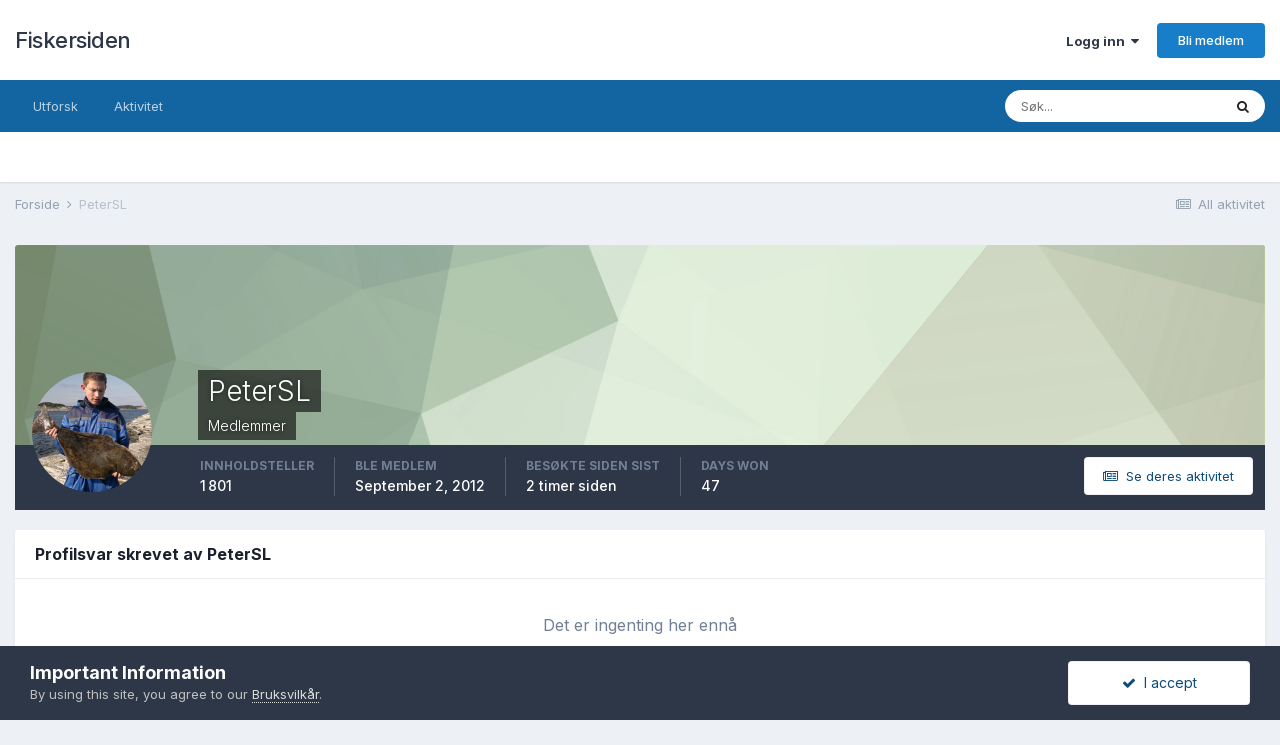

--- FILE ---
content_type: text/html;charset=UTF-8
request_url: https://www.fiskersiden.no/forum/index.php?/profile/27340-petersl/content/&type=core_statuses_reply&change_section=1
body_size: 9542
content:
<!DOCTYPE html>
<html lang="nb-NO" dir="ltr">
	<head>
		<meta charset="utf-8">
		<title>PeterSL sitt innhold - Fiskersiden</title>
		
			<script type="text/javascript">

  var _gaq = _gaq || [];
  _gaq.push(['_setAccount', 'UA-30487916-2']);
  _gaq.push(['_trackPageview']);

  (function() {
    var ga = document.createElement('script'); ga.type = 'text/javascript'; ga.async = true;
    ga.src = ('https:' == document.location.protocol ? 'https://ssl' : 'http://www') + '.google-analytics.com/ga.js';
    var s = document.getElementsByTagName('script')[0]; s.parentNode.insertBefore(ga, s);
  })();

</script>
		
		

	<meta name="viewport" content="width=device-width, initial-scale=1">


	
	


	<meta name="twitter:card" content="summary" />



	
		
			
				<meta name="robots" content="noindex, follow">
			
		
	

	
		
			
				<meta property="og:site_name" content="Fiskersiden">
			
		
	

	
		
			
				<meta property="og:locale" content="nb_NO">
			
		
	


	
		<link rel="canonical" href="https://www.fiskersiden.no/forum/index.php?/profile/27340-petersl/" />
	

	
		<link rel="last" href="https://www.fiskersiden.no/forum/index.php?/profile/27340-petersl/content/&amp;type=core_statuses_reply" />
	




<link rel="manifest" href="https://www.fiskersiden.no/forum/index.php?/manifest.webmanifest/">
<meta name="msapplication-config" content="https://www.fiskersiden.no/forum/index.php?/browserconfig.xml/">
<meta name="msapplication-starturl" content="/">
<meta name="application-name" content="Fiskersiden">
<meta name="apple-mobile-web-app-title" content="Fiskersiden">

	<meta name="theme-color" content="#ffffff">










<link rel="preload" href="//www.fiskersiden.no/forum/applications/core/interface/font/fontawesome-webfont.woff2?v=4.7.0" as="font" crossorigin="anonymous">
		


	
		<link href="https://fonts.googleapis.com/css?family=Inter:300,300i,400,400i,500,700,700i" rel="stylesheet" referrerpolicy="origin">
	



	<link rel='stylesheet' href='https://www.fiskersiden.no/forum/uploads/css_built_2/341e4a57816af3ba440d891ca87450ff_framework.css?v=bf78132fec1652344872' media='all'>

	<link rel='stylesheet' href='https://www.fiskersiden.no/forum/uploads/css_built_2/05e81b71abe4f22d6eb8d1a929494829_responsive.css?v=bf78132fec1652344872' media='all'>

	<link rel='stylesheet' href='https://www.fiskersiden.no/forum/uploads/css_built_2/20446cf2d164adcc029377cb04d43d17_flags.css?v=bf78132fec1652344872' media='all'>

	<link rel='stylesheet' href='https://www.fiskersiden.no/forum/uploads/css_built_2/90eb5adf50a8c640f633d47fd7eb1778_core.css?v=bf78132fec1652344872' media='all'>

	<link rel='stylesheet' href='https://www.fiskersiden.no/forum/uploads/css_built_2/5a0da001ccc2200dc5625c3f3934497d_core_responsive.css?v=bf78132fec1652344872' media='all'>

	<link rel='stylesheet' href='https://www.fiskersiden.no/forum/uploads/css_built_2/ffdbd8340d5c38a97b780eeb2549bc3f_profiles.css?v=bf78132fec1652344872' media='all'>

	<link rel='stylesheet' href='https://www.fiskersiden.no/forum/uploads/css_built_2/f2ef08fd7eaff94a9763df0d2e2aaa1f_streams.css?v=bf78132fec1652344872' media='all'>

	<link rel='stylesheet' href='https://www.fiskersiden.no/forum/uploads/css_built_2/9be4fe0d9dd3ee2160f368f53374cd3f_leaderboard.css?v=bf78132fec1652344872' media='all'>

	<link rel='stylesheet' href='https://www.fiskersiden.no/forum/uploads/css_built_2/125515e1b6f230e3adf3a20c594b0cea_profiles_responsive.css?v=bf78132fec1652344872' media='all'>

	<link rel='stylesheet' href='https://www.fiskersiden.no/forum/uploads/css_built_2/85f08a814a02aa8260eec3eab0e3ca47_profile.css?v=bf78132fec1652344872' media='all'>





<link rel='stylesheet' href='https://www.fiskersiden.no/forum/uploads/css_built_2/258adbb6e4f3e83cd3b355f84e3fa002_custom.css?v=bf78132fec1652344872' media='all'>




		
		

	
	<link rel='shortcut icon' href='https://www.fiskersiden.no/forum/uploads/monthly_2016_06/favicon.ico.4c51ad4343d34078f23b7711ab557722.ico' type="image/x-icon">

      <!-- Generated by Revive Adserver Hosted edition v5.1.1 -->
<script type='text/javascript' src='https://servedby.revive-adserver.net/spcjs.php?id=1562'></script>
      <!-- Facebook Pixel Code -->
<script>
!function(f,b,e,v,n,t,s)
{if(f.fbq)return;n=f.fbq=function(){n.callMethod?
n.callMethod.apply(n,arguments):n.queue.push(arguments)};
if(!f._fbq)f._fbq=n;n.push=n;n.loaded=!0;n.version='2.0';
n.queue=[];t=b.createElement(e);t.async=!0;
t.src=v;s=b.getElementsByTagName(e)[0];
s.parentNode.insertBefore(t,s)}(window, document,'script',
'https://connect.facebook.net/en_US/fbevents.js');
fbq('init', '271696441049107');
fbq('track', 'PageView');
</script>
<noscript><img height="1" width="1" style="display:none"
src="https://www.facebook.com/tr?id=271696441049107&ev=PageView&noscript=1"
/></noscript>
<!-- End Facebook Pixel Code -->
	</head>
	<body class='ipsApp ipsApp_front ipsJS_none ipsClearfix' data-controller='core.front.core.app' data-message="" data-pageApp='core' data-pageLocation='front' data-pageModule='members' data-pageController='profile' data-pageID='27340' >
		<a href='#ipsLayout_mainArea' class='ipsHide' title='Gå til hovedinnholdet på denne siden' accesskey='m'>Gå til innhold</a>
		
			<div id='ipsLayout_header' class='ipsClearfix'>
				





				<header>
					<div class='ipsLayout_container'>
						

<a href='https://www.fiskersiden.no/forum/' id='elSiteTitle' accesskey='1'>Fiskersiden</a>

						

	<ul id='elUserNav' class='ipsList_inline cSignedOut ipsResponsive_showDesktop'>
		
		<li id='elSignInLink'>
			<a href='https://www.fiskersiden.no/forum/index.php?/login/' data-ipsMenu-closeOnClick="false" data-ipsMenu id='elUserSignIn'>
				Logg inn &nbsp;<i class='fa fa-caret-down'></i>
			</a>
			
<div id='elUserSignIn_menu' class='ipsMenu ipsMenu_auto ipsHide'>
	<form accept-charset='utf-8' method='post' action='https://www.fiskersiden.no/forum/index.php?/login/'>
		<input type="hidden" name="csrfKey" value="12bde006938c5550b38d95c11c3608c6">
		<input type="hidden" name="ref" value="aHR0cHM6Ly93d3cuZmlza2Vyc2lkZW4ubm8vZm9ydW0vaW5kZXgucGhwPy9wcm9maWxlLzI3MzQwLXBldGVyc2wvY29udGVudC8mdHlwZT1jb3JlX3N0YXR1c2VzX3JlcGx5JmNoYW5nZV9zZWN0aW9uPTE=">
		<div data-role="loginForm">
			
			
			
				<div class='ipsColumns ipsColumns_noSpacing'>
					<div class='ipsColumn ipsColumn_wide' id='elUserSignIn_internal'>
						
<div class="ipsPad ipsForm ipsForm_vertical">
	<h4 class="ipsType_sectionHead">Logg inn</h4>
	<br><br>
	<ul class='ipsList_reset'>
		<li class="ipsFieldRow ipsFieldRow_noLabel ipsFieldRow_fullWidth">
			
			
				<input type="text" placeholder="Visningsnavn" name="auth" autocomplete="username">
			
		</li>
		<li class="ipsFieldRow ipsFieldRow_noLabel ipsFieldRow_fullWidth">
			<input type="password" placeholder="Passord" name="password" autocomplete="current-password">
		</li>
		<li class="ipsFieldRow ipsFieldRow_checkbox ipsClearfix">
			<span class="ipsCustomInput">
				<input type="checkbox" name="remember_me" id="remember_me_checkbox" value="1" checked aria-checked="true">
				<span></span>
			</span>
			<div class="ipsFieldRow_content">
				<label class="ipsFieldRow_label" for="remember_me_checkbox">Husk meg</label>
				<span class="ipsFieldRow_desc">Anbefales ikke for PC/nettbrett/mobil ol. som brukes av mange</span>
			</div>
		</li>
		<li class="ipsFieldRow ipsFieldRow_fullWidth">
			<button type="submit" name="_processLogin" value="usernamepassword" class="ipsButton ipsButton_primary ipsButton_small" id="elSignIn_submit">Logg inn</button>
			
				<p class="ipsType_right ipsType_small">
					
						<a href='https://www.fiskersiden.no/forum/index.php?/lostpassword/' data-ipsDialog data-ipsDialog-title='Glemt passord?'>
					
					Glemt passord?</a>
				</p>
			
		</li>
	</ul>
</div>
					</div>
					<div class='ipsColumn ipsColumn_wide'>
						<div class='ipsPadding' id='elUserSignIn_external'>
							<div class='ipsAreaBackground_light ipsPadding:half'>
								
								
									<div class='ipsType_center ipsMargin_top:half'>
										

<button type="submit" name="_processLogin" value="2" class='ipsButton ipsButton_verySmall ipsButton_fullWidth ipsSocial ipsSocial_facebook' style="background-color: #3a579a">
	
		<span class='ipsSocial_icon'>
			
				<i class='fa fa-facebook-official'></i>
			
		</span>
		<span class='ipsSocial_text'>Logg inn med Facebook</span>
	
</button>
									</div>
								
							</div>
						</div>
					</div>
				</div>
			
		</div>
	</form>
</div>
		</li>
		
			<li>
				
					<a href='https://www.fiskersiden.no/forum/index.php?/register/' data-ipsDialog data-ipsDialog-size='narrow' data-ipsDialog-title='Bli medlem' id='elRegisterButton' class='ipsButton ipsButton_normal ipsButton_primary'>Bli medlem</a>
				
			</li>
		
	</ul>

						
<ul class='ipsMobileHamburger ipsList_reset ipsResponsive_hideDesktop'>
	<li data-ipsDrawer data-ipsDrawer-drawerElem='#elMobileDrawer'>
		<a href='#'>
			
			
				
			
			
			
			<i class='fa fa-navicon'></i>
		</a>
	</li>
</ul>
					</div>
				</header>
				

	<nav data-controller='core.front.core.navBar' class=' ipsResponsive_showDesktop'>
		<div class='ipsNavBar_primary ipsLayout_container '>
			<ul data-role="primaryNavBar" class='ipsClearfix'>
				


	
		
		
		<li  id='elNavSecondary_1' data-role="navBarItem" data-navApp="core" data-navExt="CustomItem">
			
			
				<a href="https://www.fiskersiden.no/forum/"  data-navItem-id="1" >
					Utforsk<span class='ipsNavBar_active__identifier'></span>
				</a>
			
			
				<ul class='ipsNavBar_secondary ipsHide' data-role='secondaryNavBar'>
					


	
		
		
		<li  id='elNavSecondary_8' data-role="navBarItem" data-navApp="forums" data-navExt="Forums">
			
			
				<a href="https://www.fiskersiden.no/forum/index.php"  data-navItem-id="8" >
					Forum<span class='ipsNavBar_active__identifier'></span>
				</a>
			
			
		</li>
	
	

	
		
		
		<li  id='elNavSecondary_9' data-role="navBarItem" data-navApp="gallery" data-navExt="Gallery">
			
			
				<a href="https://www.fiskersiden.no/forum/index.php?/gallery/"  data-navItem-id="9" >
					Galleri<span class='ipsNavBar_active__identifier'></span>
				</a>
			
			
		</li>
	
	

	
		
		
		<li  id='elNavSecondary_11' data-role="navBarItem" data-navApp="core" data-navExt="Guidelines">
			
			
				<a href="https://www.fiskersiden.no/forum/index.php?/guidelines/"  data-navItem-id="11" >
					Regler<span class='ipsNavBar_active__identifier'></span>
				</a>
			
			
		</li>
	
	

	
		
		
		<li  id='elNavSecondary_12' data-role="navBarItem" data-navApp="core" data-navExt="StaffDirectory">
			
			
				<a href="https://www.fiskersiden.no/forum/index.php?/staff/"  data-navItem-id="12" >
					Medarbeidere<span class='ipsNavBar_active__identifier'></span>
				</a>
			
			
		</li>
	
	

	
		
		
		<li  id='elNavSecondary_14' data-role="navBarItem" data-navApp="core" data-navExt="Leaderboard">
			
			
				<a href="https://www.fiskersiden.no/forum/index.php?/leaderboard/"  data-navItem-id="14" >
					Leaderboard<span class='ipsNavBar_active__identifier'></span>
				</a>
			
			
		</li>
	
	

					<li class='ipsHide' id='elNavigationMore_1' data-role='navMore'>
						<a href='#' data-ipsMenu data-ipsMenu-appendTo='#elNavigationMore_1' id='elNavigationMore_1_dropdown'>Mer <i class='fa fa-caret-down'></i></a>
						<ul class='ipsHide ipsMenu ipsMenu_auto' id='elNavigationMore_1_dropdown_menu' data-role='moreDropdown'></ul>
					</li>
				</ul>
			
		</li>
	
	

	
		
		
		<li  id='elNavSecondary_2' data-role="navBarItem" data-navApp="core" data-navExt="CustomItem">
			
			
				<a href="https://www.fiskersiden.no/forum/index.php?/discover/"  data-navItem-id="2" >
					Aktivitet<span class='ipsNavBar_active__identifier'></span>
				</a>
			
			
				<ul class='ipsNavBar_secondary ipsHide' data-role='secondaryNavBar'>
					


	
		
		
		<li  id='elNavSecondary_3' data-role="navBarItem" data-navApp="core" data-navExt="AllActivity">
			
			
				<a href="https://www.fiskersiden.no/forum/index.php?/discover/"  data-navItem-id="3" >
					All aktivitet<span class='ipsNavBar_active__identifier'></span>
				</a>
			
			
		</li>
	
	

	
	

	
	

	
	

	
		
		
		<li  id='elNavSecondary_7' data-role="navBarItem" data-navApp="core" data-navExt="Search">
			
			
				<a href="https://www.fiskersiden.no/forum/index.php?/search/"  data-navItem-id="7" >
					Søk<span class='ipsNavBar_active__identifier'></span>
				</a>
			
			
		</li>
	
	

					<li class='ipsHide' id='elNavigationMore_2' data-role='navMore'>
						<a href='#' data-ipsMenu data-ipsMenu-appendTo='#elNavigationMore_2' id='elNavigationMore_2_dropdown'>Mer <i class='fa fa-caret-down'></i></a>
						<ul class='ipsHide ipsMenu ipsMenu_auto' id='elNavigationMore_2_dropdown_menu' data-role='moreDropdown'></ul>
					</li>
				</ul>
			
		</li>
	
	

	
	

	
	

				<li class='ipsHide' id='elNavigationMore' data-role='navMore'>
					<a href='#' data-ipsMenu data-ipsMenu-appendTo='#elNavigationMore' id='elNavigationMore_dropdown'>Mer</a>
					<ul class='ipsNavBar_secondary ipsHide' data-role='secondaryNavBar'>
						<li class='ipsHide' id='elNavigationMore_more' data-role='navMore'>
							<a href='#' data-ipsMenu data-ipsMenu-appendTo='#elNavigationMore_more' id='elNavigationMore_more_dropdown'>Mer <i class='fa fa-caret-down'></i></a>
							<ul class='ipsHide ipsMenu ipsMenu_auto' id='elNavigationMore_more_dropdown_menu' data-role='moreDropdown'></ul>
						</li>
					</ul>
				</li>
			</ul>
			

	<div id="elSearchWrapper">
		<div id='elSearch' class='' data-controller='core.front.core.quickSearch'>
			<form accept-charset='utf-8' action='//www.fiskersiden.no/forum/index.php?/search/&amp;do=quicksearch' method='post'>
				<input type='search' id='elSearchField' placeholder='Søk...' name='q' autocomplete='off' aria-label='Søk'>
				<button class='cSearchSubmit' type="submit" aria-label='Søk'><i class="fa fa-search"></i></button>
				<div id="elSearchExpanded">
					<div class="ipsMenu_title">
						Søk i
					</div>
					<ul class="ipsSideMenu_list ipsSideMenu_withRadios ipsSideMenu_small" data-ipsSideMenu data-ipsSideMenu-type="radio" data-ipsSideMenu-responsive="false" data-role="searchContexts">
						<li>
							<span class='ipsSideMenu_item ipsSideMenu_itemActive' data-ipsMenuValue='all'>
								<input type="radio" name="type" value="all" checked id="elQuickSearchRadio_type_all">
								<label for='elQuickSearchRadio_type_all' id='elQuickSearchRadio_type_all_label'>Alle steder</label>
							</span>
						</li>
						
						
							<li>
								<span class='ipsSideMenu_item' data-ipsMenuValue='core_statuses_status'>
									<input type="radio" name="type" value="core_statuses_status" id="elQuickSearchRadio_type_core_statuses_status">
									<label for='elQuickSearchRadio_type_core_statuses_status' id='elQuickSearchRadio_type_core_statuses_status_label'>Status Updates</label>
								</span>
							</li>
						
						
						<li data-role="showMoreSearchContexts">
							<span class='ipsSideMenu_item' data-action="showMoreSearchContexts" data-exclude="core_statuses_status">
								Flere valg...
							</span>
						</li>
					</ul>
					<div class="ipsMenu_title">
						Finn resultater som...
					</div>
					<ul class='ipsSideMenu_list ipsSideMenu_withRadios ipsSideMenu_small ipsType_normal' role="radiogroup" data-ipsSideMenu data-ipsSideMenu-type="radio" data-ipsSideMenu-responsive="false" data-filterType='andOr'>
						
							<li>
								<span class='ipsSideMenu_item ipsSideMenu_itemActive' data-ipsMenuValue='or'>
									<input type="radio" name="search_and_or" value="or" checked id="elRadio_andOr_or">
									<label for='elRadio_andOr_or' id='elField_andOr_label_or'>Inneholder <em>hvilket som helst</em> av mine ord</label>
								</span>
							</li>
						
							<li>
								<span class='ipsSideMenu_item ' data-ipsMenuValue='and'>
									<input type="radio" name="search_and_or" value="and"  id="elRadio_andOr_and">
									<label for='elRadio_andOr_and' id='elField_andOr_label_and'>Inneholder <em>alle</em> mine ord</label>
								</span>
							</li>
						
					</ul>
					<div class="ipsMenu_title">
						Finn resultater i...
					</div>
					<ul class='ipsSideMenu_list ipsSideMenu_withRadios ipsSideMenu_small ipsType_normal' role="radiogroup" data-ipsSideMenu data-ipsSideMenu-type="radio" data-ipsSideMenu-responsive="false" data-filterType='searchIn'>
						<li>
							<span class='ipsSideMenu_item ipsSideMenu_itemActive' data-ipsMenuValue='all'>
								<input type="radio" name="search_in" value="all" checked id="elRadio_searchIn_and">
								<label for='elRadio_searchIn_and' id='elField_searchIn_label_all'>Titler og brødtekst</label>
							</span>
						</li>
						<li>
							<span class='ipsSideMenu_item' data-ipsMenuValue='titles'>
								<input type="radio" name="search_in" value="titles" id="elRadio_searchIn_titles">
								<label for='elRadio_searchIn_titles' id='elField_searchIn_label_titles'>Kun titler</label>
							</span>
						</li>
					</ul>
				</div>
			</form>
		</div>
	</div>

		</div>
	</nav>

				
<ul id='elMobileNav' class='ipsResponsive_hideDesktop' data-controller='core.front.core.mobileNav'>
	
		
			<li id='elMobileBreadcrumb'>
				<a href='https://www.fiskersiden.no/forum/'>
					<span>Forside</span>
				</a>
			</li>
		
	
	
	
	<li >
		<a data-action="defaultStream" href='https://www.fiskersiden.no/forum/index.php?/discover/'><i class="fa fa-newspaper-o" aria-hidden="true"></i></a>
	</li>

	

	
		<li class='ipsJS_show'>
			<a href='https://www.fiskersiden.no/forum/index.php?/search/'><i class='fa fa-search'></i></a>
		</li>
	
</ul>
			</div>
		
		<main id='ipsLayout_body' class='ipsLayout_container'>
			<div id='ipsLayout_contentArea'>
				<div id='ipsLayout_contentWrapper'>
					
<nav class='ipsBreadcrumb ipsBreadcrumb_top ipsFaded_withHover'>
	

	<ul class='ipsList_inline ipsPos_right'>
		
		<li >
			<a data-action="defaultStream" class='ipsType_light '  href='https://www.fiskersiden.no/forum/index.php?/discover/'><i class="fa fa-newspaper-o" aria-hidden="true"></i> <span>All aktivitet</span></a>
		</li>
		
	</ul>

	<ul data-role="breadcrumbList">
		<li>
			<a title="Forside" href='https://www.fiskersiden.no/forum/'>
				<span>Forside <i class='fa fa-angle-right'></i></span>
			</a>
		</li>
		
		
			<li>
				
					<a href='https://www.fiskersiden.no/forum/index.php?/profile/27340-petersl/'>
						<span>PeterSL </span>
					</a>
				
			</li>
		
	</ul>
</nav>
					
					<div id='ipsLayout_mainArea'>
						<div class='ipsResponsive_hidePhone ipsResponsive_block'>
	<script type='text/javascript'><!--// <![CDATA[
    /* [id7992] www.fiskersiden.no - Toppbanner */
    OA_show(7992);
// ]]> --></script><noscript><a target='_blank' href='https://servedby.revive-adserver.net/ck.php?n=31dc057'><img border='0' alt='' src='https://servedby.revive-adserver.net/avw.php?zoneid=7992&n=31dc057' /></a></noscript>
  </div>

<div class='ipsResponsive_showPhone ipsResponsive_block'>
<script type='text/javascript'><!--// <![CDATA[
    /* [id7993] www.fiskersiden.no - Toppbanner Mob */
    OA_show(7993);
// ]]> --></script><noscript><a target='_blank' href='https://servedby.revive-adserver.net/ck.php?n=38af410'><img border='0' alt='' src='https://servedby.revive-adserver.net/avw.php?zoneid=7993&n=38af410' /></a></noscript>
</div>


						
						
						

	




						


<div data-controller='core.front.profile.main' id='elProfileUserContent'>
	

<header data-role="profileHeader">
	<div class='ipsPageHead_special cProfileHeaderMinimal' id='elProfileHeader' data-controller='core.global.core.coverPhoto' data-url="https://www.fiskersiden.no/forum/index.php?/profile/27340-petersl/&amp;csrfKey=12bde006938c5550b38d95c11c3608c6" data-coverOffset='0'>
		
			<div class='ipsCoverPhoto_container' style="background-color: hsl(101, 100%, 80% )">
				<img src='https://www.fiskersiden.no/forum/uploads/set_resources_2/84c1e40ea0e759e3f1505eb1788ddf3c_pattern.png' class='ipsCoverPhoto_photo' data-action="toggleCoverPhoto" alt=''>
			</div>
		
		
		<div class='ipsColumns ipsColumns_collapsePhone' data-hideOnCoverEdit>
			<div class='ipsColumn ipsColumn_fixed ipsColumn_narrow ipsPos_center' id='elProfilePhoto'>
				
					<a href="https://www.fiskersiden.no/forum/uploads/monthly_2020_10/64_1475097508245.jpg.3baaa2c4582e07f106a37a6aade68a52.jpg" data-ipsLightbox class='ipsUserPhoto ipsUserPhoto_xlarge'>					
						<img src='https://www.fiskersiden.no/forum/uploads/monthly_2020_10/64_1475097508245.thumb.jpg.1b84abecb8b2f6cebb0df7919fa5b512.jpg' alt=''>
					</a>
				
				
			</div>
			<div class='ipsColumn ipsColumn_fluid'>
				<div class='ipsPos_left ipsPad cProfileHeader_name ipsType_normal'>
					<h1 class='ipsType_reset ipsPageHead_barText'>
						PeterSL

						
                        
					</h1>
					<span>
						<span class='ipsPageHead_barText'><span style='color:#'>Medlemmer</span></span>
					</span>
				</div>
				
					<ul class='ipsList_inline ipsPad ipsResponsive_hidePhone ipsResponsive_block ipsPos_left'>
						
							<li>

<div data-followApp='core' data-followArea='member' data-followID='27340'  data-controller='core.front.core.followButton'>
	
		

	
</div></li>
						
						
					</ul>
				
			</div>
		</div>
	</div>

	<div class='ipsGrid ipsAreaBackground ipsPad ipsResponsive_showPhone ipsResponsive_block'>
		
		
		

		
		
		<div data-role='switchView' class='ipsGrid_span12'>
			<div data-action="goToProfile" data-type='phone' class=''>
				<a href='https://www.fiskersiden.no/forum/index.php?/profile/27340-petersl/' class='ipsButton ipsButton_veryLight ipsButton_small ipsButton_fullWidth' title="PeterSL sin profil"><i class='fa fa-user'></i></a>
			</div>
			<div data-action="browseContent" data-type='phone' class='ipsHide'>
				<a href="https://www.fiskersiden.no/forum/index.php?/profile/27340-petersl/content/" rel="nofollow" class='ipsButton ipsButton_veryLight ipsButton_small ipsButton_fullWidth'  title="PeterSL sitt innhold"><i class='fa fa-newspaper-o'></i></a>
			</div>
		</div>
	</div>

	<div id='elProfileStats' class='ipsClearfix sm:ipsPadding ipsResponsive_pull'>
		<div data-role='switchView' class='ipsResponsive_hidePhone ipsPos_right'>
			<a href='https://www.fiskersiden.no/forum/index.php?/profile/27340-petersl/' class='ipsButton ipsButton_veryLight ipsButton_small ipsPos_right ' data-action="goToProfile" data-type='full' title="PeterSL sin profil"><i class='fa fa-user'></i> <span class='ipsResponsive_showDesktop ipsResponsive_inline'>&nbsp;Vis profil</span></a>
			<a href="https://www.fiskersiden.no/forum/index.php?/profile/27340-petersl/content/" rel="nofollow" class='ipsButton ipsButton_veryLight ipsButton_small ipsPos_right ipsHide' data-action="browseContent" data-type='full' title="PeterSL sitt innhold"><i class='fa fa-newspaper-o'></i> <span class='ipsResponsive_showDesktop ipsResponsive_inline'>&nbsp;Se deres aktivitet</span></a>
		</div>
		<ul class='ipsList_reset ipsFlex ipsFlex-ai:center ipsFlex-fw:wrap ipsPos_left ipsResponsive_noFloat'>
			<li>
				<h4 class='ipsType_minorHeading'>Innholdsteller</h4>
				1 801
			</li>
			<li>
				<h4 class='ipsType_minorHeading'>Ble medlem</h4>
				<time datetime='2012-09-02T22:00:47Z' title='02. sep. 2012 22:00 ' data-short='13 yr'>September 2, 2012</time>
			</li>
            
			<li>
				<h4 class='ipsType_minorHeading'>Besøkte siden sist</h4>
				<span>
					
                    <time datetime='2026-01-21T20:31:54Z' title='21. jan. 2026 20:31 ' data-short='%d t'>2 timer siden</time>
				</span>
			</li>
            
			
			<li>
				<h4 class='ipsType_minorHeading'>Days Won</h4>
				<span data-ipsTooltip title='The number of times PeterSL had the most number of content likes for a day'>47</span>
			</li>
			
		</ul>
	</div>
</header>
	<div data-role="profileContent" class='ipsSpacer_top'>

		<div class="ipsColumns ipsColumns_collapsePhone">
			<div class="ipsColumn ipsColumn_wide">
				<div class='ipsPadding:half ipsBox'>
					<div class="ipsSideMenu" data-ipsTabBar data-ipsTabBar-contentArea='#elUserContent' data-ipsTabBar-itemselector=".ipsSideMenu_item" data-ipsTabBar-activeClass="ipsSideMenu_itemActive" data-ipsSideMenu>
						<h3 class="ipsSideMenu_mainTitle ipsAreaBackground_light ipsType_medium">
							<a href="#user_content" class="ipsPad_double" data-action="openSideMenu"><i class="fa fa-bars"></i> &nbsp;Innholdstype&nbsp;<i class="fa fa-caret-down"></i></a>
						</h3>
						<div>
							<ul class="ipsSideMenu_list">
								<li><a href="https://www.fiskersiden.no/forum/index.php?/profile/27340-petersl/content/&amp;change_section=1" class="ipsSideMenu_item ">All aktivitet</a></li>
							</ul>
							
								<h4 class='ipsSideMenu_subTitle'>Profiler</h4>
								<ul class="ipsSideMenu_list">
									
										<li><a href="https://www.fiskersiden.no/forum/index.php?/profile/27340-petersl/content/&amp;type=core_statuses_status&amp;change_section=1" class="ipsSideMenu_item ">Profilkommentarer</a></li>
									
										<li><a href="https://www.fiskersiden.no/forum/index.php?/profile/27340-petersl/content/&amp;type=core_statuses_reply&amp;change_section=1" class="ipsSideMenu_item ipsSideMenu_itemActive">Profilsvar</a></li>
									
								</ul>
							
								<h4 class='ipsSideMenu_subTitle'>Forum</h4>
								<ul class="ipsSideMenu_list">
									
										<li><a href="https://www.fiskersiden.no/forum/index.php?/profile/27340-petersl/content/&amp;type=forums_topic&amp;change_section=1" class="ipsSideMenu_item ">Emner</a></li>
									
										<li><a href="https://www.fiskersiden.no/forum/index.php?/profile/27340-petersl/content/&amp;type=forums_topic_post&amp;change_section=1" class="ipsSideMenu_item ">Innlegg</a></li>
									
								</ul>
							
								<h4 class='ipsSideMenu_subTitle'>Galleri</h4>
								<ul class="ipsSideMenu_list">
									
										<li><a href="https://www.fiskersiden.no/forum/index.php?/profile/27340-petersl/content/&amp;type=gallery_image&amp;change_section=1" class="ipsSideMenu_item ">Bilder</a></li>
									
										<li><a href="https://www.fiskersiden.no/forum/index.php?/profile/27340-petersl/content/&amp;type=gallery_image_comment&amp;change_section=1" class="ipsSideMenu_item ">Bildekommentarer</a></li>
									
										<li><a href="https://www.fiskersiden.no/forum/index.php?/profile/27340-petersl/content/&amp;type=gallery_image_review&amp;change_section=1" class="ipsSideMenu_item ">Bildeomtaler</a></li>
									
										<li><a href="https://www.fiskersiden.no/forum/index.php?/profile/27340-petersl/content/&amp;type=gallery_album_item&amp;change_section=1" class="ipsSideMenu_item ">Albums</a></li>
									
										<li><a href="https://www.fiskersiden.no/forum/index.php?/profile/27340-petersl/content/&amp;type=gallery_album_comment&amp;change_section=1" class="ipsSideMenu_item ">Album Comments</a></li>
									
										<li><a href="https://www.fiskersiden.no/forum/index.php?/profile/27340-petersl/content/&amp;type=gallery_album_review&amp;change_section=1" class="ipsSideMenu_item ">Album Reviews</a></li>
									
								</ul>
							
						</div>			
					</div>
				</div>
			</div>
			<div class="ipsColumn ipsColumn_fluid" id='elUserContent'>
				
<div class='ipsBox'>
	<h2 class='ipsType_sectionTitle ipsType_reset'>Profilsvar skrevet av PeterSL</h2>
	
<div data-baseurl='https://www.fiskersiden.no/forum/index.php?/profile/27340-petersl/content/&amp;type=core_statuses_reply' data-resort='listResort' data-controller='core.global.core.table'   data-tableID='909dae0fb8758d09876a2dc52582b8fa'>
	

	

	
		
			<div class='ipsType_center ipsPad'>
				<p class='ipsType_large ipsType_light'>Det er ingenting her ennå</p>
				
			</div>
		

	
	<div class="ipsButtonBar ipsPad_half ipsClearfix ipsClear ipsHide" data-role="tablePagination">
		


	</div>
</div>
</div>
			</div>
		</div>

	</div>
</div>

						


					</div>
					


					
<nav class='ipsBreadcrumb ipsBreadcrumb_bottom ipsFaded_withHover'>
	
		


	

	<ul class='ipsList_inline ipsPos_right'>
		
		<li >
			<a data-action="defaultStream" class='ipsType_light '  href='https://www.fiskersiden.no/forum/index.php?/discover/'><i class="fa fa-newspaper-o" aria-hidden="true"></i> <span>All aktivitet</span></a>
		</li>
		
	</ul>

	<ul data-role="breadcrumbList">
		<li>
			<a title="Forside" href='https://www.fiskersiden.no/forum/'>
				<span>Forside <i class='fa fa-angle-right'></i></span>
			</a>
		</li>
		
		
			<li>
				
					<a href='https://www.fiskersiden.no/forum/index.php?/profile/27340-petersl/'>
						<span>PeterSL </span>
					</a>
				
			</li>
		
	</ul>
</nav>
				</div>
			</div>
			
		</main>
		
			<footer id='ipsLayout_footer' class='ipsClearfix'>
				<div class='ipsLayout_container'>
					<div class='ipsResponsive_hidePhone ipsResponsive_block'>
	<script type='text/javascript'><!--// <![CDATA[
    /* [id7992] www.fiskersiden.no - Toppbanner */
    OA_show(7992);
// ]]> --></script><noscript><a target='_blank' href='https://servedby.revive-adserver.net/ck.php?n=31dc057'><img border='0' alt='' src='https://servedby.revive-adserver.net/avw.php?zoneid=7992&n=31dc057' /></a></noscript>
  </div>

<div class='ipsResponsive_showPhone ipsResponsive_block'>
<script type='text/javascript'><!--// <![CDATA[
    /* [id7993] www.fiskersiden.no - Toppbanner Mob */
    OA_show(7993);
// ]]> --></script><noscript><a target='_blank' href='https://servedby.revive-adserver.net/ck.php?n=38af410'><img border='0' alt='' src='https://servedby.revive-adserver.net/avw.php?zoneid=7993&n=38af410' /></a></noscript>
</div>


					

<ul id='elFooterSocialLinks' class='ipsList_inline ipsType_center ipsSpacer_top'>
	

	
		<li class='cUserNav_icon'>
			<a href='https://www.facebook.com/SkittFiske/' target='_blank' class='cShareLink cShareLink_facebook' rel='noopener noreferrer'><i class='fa fa-facebook'></i></a>
		</li>
	
		<li class='cUserNav_icon'>
			<a href='https://www.instagram.com/skittfiskeno/' target='_blank' class='cShareLink cShareLink_instagram' rel='noopener noreferrer'><i class='fa fa-instagram'></i></a>
		</li>
	
		<li class='cUserNav_icon'>
			<a href='https://www.youtube.com/@Bernt-Nor' target='_blank' class='cShareLink cShareLink_youtube' rel='noopener noreferrer'><i class='fa fa-youtube'></i></a>
		</li>
	
		<li class='cUserNav_icon'>
			<a href='http://www.berntnor.no' target='_blank' class='cShareLink cShareLink_vk' rel='noopener noreferrer'><i class='fa fa-vk'></i></a>
		</li>
	

</ul>


<ul class='ipsList_inline ipsType_center ipsSpacer_top' id="elFooterLinks">
	
	
		<li>
			<a href='#elNavLang_menu' id='elNavLang' data-ipsMenu data-ipsMenu-above>Språk <i class='fa fa-caret-down'></i></a>
			<ul id='elNavLang_menu' class='ipsMenu ipsMenu_selectable ipsHide'>
			
				<li class='ipsMenu_item ipsMenu_itemChecked'>
					<form action="//www.fiskersiden.no/forum/index.php?/language/&amp;csrfKey=12bde006938c5550b38d95c11c3608c6" method="post">
					<input type="hidden" name="ref" value="aHR0cHM6Ly93d3cuZmlza2Vyc2lkZW4ubm8vZm9ydW0vaW5kZXgucGhwPy9wcm9maWxlLzI3MzQwLXBldGVyc2wvY29udGVudC8mdHlwZT1jb3JlX3N0YXR1c2VzX3JlcGx5JmNoYW5nZV9zZWN0aW9uPTE=">
					<button type='submit' name='id' value='2' class='ipsButton ipsButton_link ipsButton_link_secondary'><i class='ipsFlag ipsFlag-no'></i> Norsk (Standard)</button>
					</form>
				</li>
			
				<li class='ipsMenu_item'>
					<form action="//www.fiskersiden.no/forum/index.php?/language/&amp;csrfKey=12bde006938c5550b38d95c11c3608c6" method="post">
					<input type="hidden" name="ref" value="aHR0cHM6Ly93d3cuZmlza2Vyc2lkZW4ubm8vZm9ydW0vaW5kZXgucGhwPy9wcm9maWxlLzI3MzQwLXBldGVyc2wvY29udGVudC8mdHlwZT1jb3JlX3N0YXR1c2VzX3JlcGx5JmNoYW5nZV9zZWN0aW9uPTE=">
					<button type='submit' name='id' value='1' class='ipsButton ipsButton_link ipsButton_link_secondary'><i class='ipsFlag ipsFlag-us'></i> English (USA) </button>
					</form>
				</li>
			
			</ul>
		</li>
	
	
	
		<li>
			<a href='#elNavTheme_menu' id='elNavTheme' data-ipsMenu data-ipsMenu-above>Utseende <i class='fa fa-caret-down'></i></a>
			<ul id='elNavTheme_menu' class='ipsMenu ipsMenu_selectable ipsHide'>
			
				<li class='ipsMenu_item ipsMenu_itemChecked'>
					<form action="//www.fiskersiden.no/forum/index.php?/theme/&amp;csrfKey=12bde006938c5550b38d95c11c3608c6" method="post">
					<input type="hidden" name="ref" value="aHR0cHM6Ly93d3cuZmlza2Vyc2lkZW4ubm8vZm9ydW0vaW5kZXgucGhwPy9wcm9maWxlLzI3MzQwLXBldGVyc2wvY29udGVudC8mdHlwZT1jb3JlX3N0YXR1c2VzX3JlcGx5JmNoYW5nZV9zZWN0aW9uPTE=">
					<button type='submit' name='id' value='2' class='ipsButton ipsButton_link ipsButton_link_secondary'>4.2 (Standard)</button>
					</form>
				</li>
			
				<li class='ipsMenu_item'>
					<form action="//www.fiskersiden.no/forum/index.php?/theme/&amp;csrfKey=12bde006938c5550b38d95c11c3608c6" method="post">
					<input type="hidden" name="ref" value="aHR0cHM6Ly93d3cuZmlza2Vyc2lkZW4ubm8vZm9ydW0vaW5kZXgucGhwPy9wcm9maWxlLzI3MzQwLXBldGVyc2wvY29udGVudC8mdHlwZT1jb3JlX3N0YXR1c2VzX3JlcGx5JmNoYW5nZV9zZWN0aW9uPTE=">
					<button type='submit' name='id' value='1' class='ipsButton ipsButton_link ipsButton_link_secondary'>Standard utseende </button>
					</form>
				</li>
			
			</ul>
		</li>
	
	
		<li><a href='https://www.fiskersiden.no/forum/index.php?/privacy/'>Personvernvilkår</a></li>
	
	
		<li><a rel="nofollow" href='https://www.fiskersiden.no/forum/index.php?/contact/' >Kontakt oss</a></li>
	
</ul>	


<p id='elCopyright'>
	<span id='elCopyright_userLine'>en del av Skitt Fiske AS</span>
	<a rel='nofollow' title='Invision Community' href='https://www.invisioncommunity.com/'>Powered by Invision Community</a>
</p>
				</div>
			</footer>
			
<div id='elMobileDrawer' class='ipsDrawer ipsHide'>
	<div class='ipsDrawer_menu'>
		<a href='#' class='ipsDrawer_close' data-action='close'><span>&times;</span></a>
		<div class='ipsDrawer_content ipsFlex ipsFlex-fd:column'>
			
				<div class='ipsPadding ipsBorder_bottom'>
					<ul class='ipsToolList ipsToolList_vertical'>
						<li>
							<a href='https://www.fiskersiden.no/forum/index.php?/login/' id='elSigninButton_mobile' class='ipsButton ipsButton_light ipsButton_small ipsButton_fullWidth'>Logg inn</a>
						</li>
						
							<li>
								
									<a href='https://www.fiskersiden.no/forum/index.php?/register/' data-ipsDialog data-ipsDialog-size='narrow' data-ipsDialog-title='Bli medlem' data-ipsDialog-fixed='true' id='elRegisterButton_mobile' class='ipsButton ipsButton_small ipsButton_fullWidth ipsButton_important'>Bli medlem</a>
								
							</li>
						
					</ul>
				</div>
			

			

			<ul class='ipsDrawer_list ipsFlex-flex:11'>
				

				
				
				
				
					
						
						
							<li class='ipsDrawer_itemParent'>
								<h4 class='ipsDrawer_title'><a href='#'>Utforsk</a></h4>
								<ul class='ipsDrawer_list'>
									<li data-action="back"><a href='#'>Tilbake</a></li>
									
									
										
										
										
											
												
											
										
											
												
											
										
											
												
											
										
											
												
											
										
											
												
											
										
									
													
									
									
									
										


	
		
			<li>
				<a href='https://www.fiskersiden.no/forum/index.php' >
					Forum
				</a>
			</li>
		
	

	
		
			<li>
				<a href='https://www.fiskersiden.no/forum/index.php?/gallery/' >
					Galleri
				</a>
			</li>
		
	

	
		
			<li>
				<a href='https://www.fiskersiden.no/forum/index.php?/guidelines/' >
					Regler
				</a>
			</li>
		
	

	
		
			<li>
				<a href='https://www.fiskersiden.no/forum/index.php?/staff/' >
					Medarbeidere
				</a>
			</li>
		
	

	
		
			<li>
				<a href='https://www.fiskersiden.no/forum/index.php?/leaderboard/' >
					Leaderboard
				</a>
			</li>
		
	

										
								</ul>
							</li>
						
					
				
					
						
						
							<li class='ipsDrawer_itemParent'>
								<h4 class='ipsDrawer_title'><a href='#'>Aktivitet</a></h4>
								<ul class='ipsDrawer_list'>
									<li data-action="back"><a href='#'>Tilbake</a></li>
									
									
										
										
										
											
												
													
													
									
													
									
									
									
										


	
		
			<li>
				<a href='https://www.fiskersiden.no/forum/index.php?/discover/' >
					All aktivitet
				</a>
			</li>
		
	

	

	

	

	
		
			<li>
				<a href='https://www.fiskersiden.no/forum/index.php?/search/' >
					Søk
				</a>
			</li>
		
	

										
								</ul>
							</li>
						
					
				
					
				
					
				
				
			</ul>

			
		</div>
	</div>
</div>

<div id='elMobileCreateMenuDrawer' class='ipsDrawer ipsHide'>
	<div class='ipsDrawer_menu'>
		<a href='#' class='ipsDrawer_close' data-action='close'><span>&times;</span></a>
		<div class='ipsDrawer_content ipsSpacer_bottom ipsPad'>
			<ul class='ipsDrawer_list'>
				<li class="ipsDrawer_listTitle ipsType_reset">Opprett ny...</li>
				
			</ul>
		</div>
	</div>
</div>
			







	




	





<div id='elGuestTerms' class='ipsPad_half ipsJS_hide' data-role='guestTermsBar' data-controller='core.front.core.guestTerms'>
	<div class='ipsLayout_container'>
		<div class='ipsGrid ipsGrid_collapsePhone'>
			<div class='ipsGrid_span10'>
				<h2 class='ipsType_sectionHead'>Important Information</h2>
				<p class='ipsType_reset ipsType_medium cGuestTerms_contents'>By using this site, you agree to our <a href='https://www.fiskersiden.no/forum/index.php?/terms/'>Bruksvilkår</a>.</p>
			</div>
			<div class='ipsGrid_span2'>
				<a href='https://www.fiskersiden.no/forum/index.php?app=core&amp;module=system&amp;controller=terms&amp;do=dismiss&amp;ref=aHR0cHM6Ly93d3cuZmlza2Vyc2lkZW4ubm8vZm9ydW0v&amp;csrfKey=12bde006938c5550b38d95c11c3608c6' rel='nofollow' class='ipsButton ipsButton_veryLight ipsButton_large ipsButton_fullWidth' data-action='dismissTerms'><i class='fa fa-check'></i>&nbsp; I accept</a>
			</div>
		</div>
	</div>
</div>
			

	
	<script type='text/javascript'>
		var ipsDebug = false;		
	
		var CKEDITOR_BASEPATH = '//www.fiskersiden.no/forum/applications/core/interface/ckeditor/ckeditor/';
	
		var ipsSettings = {
			
			
			cookie_path: "/forum/",
			
			cookie_prefix: "ips4_",
			
			
			cookie_ssl: true,
			
			upload_imgURL: "https://www.fiskersiden.no/forum/uploads/set_resources_2/0cb563f8144768654a2205065d13abd6_upload.png",
			message_imgURL: "https://www.fiskersiden.no/forum/uploads/set_resources_2/0cb563f8144768654a2205065d13abd6_message.png",
			notification_imgURL: "https://www.fiskersiden.no/forum/uploads/set_resources_2/0cb563f8144768654a2205065d13abd6_notification.png",
			baseURL: "//www.fiskersiden.no/forum/",
			jsURL: "//www.fiskersiden.no/forum/applications/core/interface/js/js.php",
			csrfKey: "12bde006938c5550b38d95c11c3608c6",
			antiCache: "bf78132fec1652344872",
			jsAntiCache: "bf78132fec1757497580",
			disableNotificationSounds: true,
			useCompiledFiles: true,
			links_external: true,
			memberID: 0,
			lazyLoadEnabled: false,
			blankImg: "//www.fiskersiden.no/forum/applications/core/interface/js/spacer.png",
			googleAnalyticsEnabled: false,
			matomoEnabled: false,
			viewProfiles: true,
			mapProvider: 'none',
			mapApiKey: '',
			pushPublicKey: "BJHMQMsbdAtxgGZ5ncAKYJU_tkZeu8y0gu-47wlmSTch4JvNnuxZWsYRflnjuwDllo21IfyuG_sn88DmCBVn4gI",
			relativeDates: true
		};
		
		
		
		
			ipsSettings['maxImageDimensions'] = {
				width: 1000,
				height: 750
			};
		
		
	</script>





<script type='text/javascript' src='https://www.fiskersiden.no/forum/uploads/javascript_global/root_library.js?v=bf78132fec1757497580' data-ips></script>


<script type='text/javascript' src='https://www.fiskersiden.no/forum/uploads/javascript_global/root_js_lang_2.js?v=bf78132fec1757497580' data-ips></script>


<script type='text/javascript' src='https://www.fiskersiden.no/forum/uploads/javascript_global/root_framework.js?v=bf78132fec1757497580' data-ips></script>


<script type='text/javascript' src='https://www.fiskersiden.no/forum/uploads/javascript_core/global_global_core.js?v=bf78132fec1757497580' data-ips></script>


<script type='text/javascript' src='https://www.fiskersiden.no/forum/uploads/javascript_global/root_front.js?v=bf78132fec1757497580' data-ips></script>


<script type='text/javascript' src='https://www.fiskersiden.no/forum/uploads/javascript_core/front_front_core.js?v=bf78132fec1757497580' data-ips></script>


<script type='text/javascript' src='https://www.fiskersiden.no/forum/uploads/javascript_core/front_front_statuses.js?v=bf78132fec1757497580' data-ips></script>


<script type='text/javascript' src='https://www.fiskersiden.no/forum/uploads/javascript_core/front_front_profile.js?v=bf78132fec1757497580' data-ips></script>


<script type='text/javascript' src='https://www.fiskersiden.no/forum/uploads/javascript_core/front_app.js?v=bf78132fec1757497580' data-ips></script>


<script type='text/javascript' src='https://www.fiskersiden.no/forum/uploads/javascript_global/root_map.js?v=bf78132fec1757497580' data-ips></script>



	<script type='text/javascript'>
		
			ips.setSetting( 'date_format', jQuery.parseJSON('"dd. mm yy"') );
		
			ips.setSetting( 'date_first_day', jQuery.parseJSON('0') );
		
			ips.setSetting( 'ipb_url_filter_option', jQuery.parseJSON('"none"') );
		
			ips.setSetting( 'url_filter_any_action', jQuery.parseJSON('"allow"') );
		
			ips.setSetting( 'bypass_profanity', jQuery.parseJSON('0') );
		
			ips.setSetting( 'emoji_style', jQuery.parseJSON('"disabled"') );
		
			ips.setSetting( 'emoji_shortcodes', jQuery.parseJSON('true') );
		
			ips.setSetting( 'emoji_ascii', jQuery.parseJSON('true') );
		
			ips.setSetting( 'emoji_cache', jQuery.parseJSON('1624612915') );
		
			ips.setSetting( 'image_jpg_quality', jQuery.parseJSON('85') );
		
			ips.setSetting( 'cloud2', jQuery.parseJSON('false') );
		
		
	</script>



<script type='application/ld+json'>
{
    "@context": "http://www.schema.org",
    "publisher": "https://www.fiskersiden.no/forum/#organization",
    "@type": "WebSite",
    "@id": "https://www.fiskersiden.no/forum/#website",
    "mainEntityOfPage": "https://www.fiskersiden.no/forum/",
    "name": "Fiskersiden",
    "url": "https://www.fiskersiden.no/forum/",
    "potentialAction": {
        "type": "SearchAction",
        "query-input": "required name=query",
        "target": "https://www.fiskersiden.no/forum/index.php?/search/\u0026q={query}"
    },
    "inLanguage": [
        {
            "@type": "Language",
            "name": "Norsk",
            "alternateName": "nb-NO"
        },
        {
            "@type": "Language",
            "name": "English (USA)",
            "alternateName": "en-US"
        }
    ]
}	
</script>

<script type='application/ld+json'>
{
    "@context": "http://www.schema.org",
    "@type": "Organization",
    "@id": "https://www.fiskersiden.no/forum/#organization",
    "mainEntityOfPage": "https://www.fiskersiden.no/forum/",
    "name": "Fiskersiden",
    "url": "https://www.fiskersiden.no/forum/",
    "sameAs": [
        "https://www.facebook.com/SkittFiske/",
        "https://www.instagram.com/skittfiskeno/",
        "https://www.youtube.com/@Bernt-Nor",
        "http://www.berntnor.no"
    ],
    "address": {
        "@type": "PostalAddress",
        "streetAddress": "Klinestadmoen",
        "addressLocality": "Sandefjord",
        "addressRegion": "",
        "postalCode": "3221",
        "addressCountry": "NO"
    }
}	
</script>

<script type='application/ld+json'>
{
    "@context": "http://schema.org",
    "@type": "BreadcrumbList",
    "itemListElement": [
        {
            "@type": "ListItem",
            "position": 1,
            "item": {
                "@id": "https://www.fiskersiden.no/forum/index.php?/profile/27340-petersl/",
                "name": "PeterSL"
            }
        }
    ]
}	
</script>

<script type='application/ld+json'>
{
    "@context": "http://schema.org",
    "@type": "ContactPage",
    "url": "https://www.fiskersiden.no/forum/index.php?/contact/"
}	
</script>


			
			
		
		<!--ipsQueryLog-->
		<!--ipsCachingLog-->
		
		
			
		
	</body>
</html>

--- FILE ---
content_type: text/html;charset=UTF-8
request_url: https://www.fiskersiden.no/forum/index.php?/profile/27340-petersl/content/&type=core_statuses_reply&change_section=1&csrfKey=12bde006938c5550b38d95c11c3608c6
body_size: 1598
content:
<!DOCTYPE html>
<html lang="nb-NO" dir="ltr">
	<head>
		<title></title>
		

	<meta name="viewport" content="width=device-width, initial-scale=1">


	
	


	<meta name="twitter:card" content="summary" />



	
		
			
				<meta name="robots" content="noindex, follow">
			
		
	

	
		
			
				<meta property="og:site_name" content="Fiskersiden">
			
		
	

	
		
			
				<meta property="og:locale" content="nb_NO">
			
		
	


	
		<link rel="last" href="https://www.fiskersiden.no/forum/index.php?/profile/27340-petersl/content/&amp;type=core_statuses_reply" />
	




<link rel="manifest" href="https://www.fiskersiden.no/forum/index.php?/manifest.webmanifest/">
<meta name="msapplication-config" content="https://www.fiskersiden.no/forum/index.php?/browserconfig.xml/">
<meta name="msapplication-starturl" content="/">
<meta name="application-name" content="Fiskersiden">
<meta name="apple-mobile-web-app-title" content="Fiskersiden">

	<meta name="theme-color" content="#ffffff">










<link rel="preload" href="//www.fiskersiden.no/forum/applications/core/interface/font/fontawesome-webfont.woff2?v=4.7.0" as="font" crossorigin="anonymous">
		


	
		<link href="https://fonts.googleapis.com/css?family=Inter:300,300i,400,400i,500,700,700i" rel="stylesheet" referrerpolicy="origin">
	



	<link rel='stylesheet' href='https://www.fiskersiden.no/forum/uploads/css_built_2/20446cf2d164adcc029377cb04d43d17_flags.css?v=bf78132fec1652344872' media='all'>

	<link rel='stylesheet' href='https://www.fiskersiden.no/forum/uploads/css_built_2/85f08a814a02aa8260eec3eab0e3ca47_profile.css?v=bf78132fec1652344872' media='all'>





<link rel='stylesheet' href='https://www.fiskersiden.no/forum/uploads/css_built_2/258adbb6e4f3e83cd3b355f84e3fa002_custom.css?v=bf78132fec1652344872' media='all'>




		
	</head>
	<body class='ipsApp ipsApp_front ipsClearfix ipsLayout_noBackground ipsJS_has ipsClearfix'  data-message="">
		
<div class='ipsBox'>
	<h2 class='ipsType_sectionTitle ipsType_reset'>Profilsvar skrevet av PeterSL</h2>
	
<div data-baseurl='https://www.fiskersiden.no/forum/index.php?/profile/27340-petersl/content/&amp;type=core_statuses_reply' data-resort='listResort' data-controller='core.global.core.table'   data-tableID='909dae0fb8758d09876a2dc52582b8fa'>
	

	

	
		
			<div class='ipsType_center ipsPad'>
				<p class='ipsType_large ipsType_light'>Det er ingenting her ennå</p>
				
			</div>
		

	
	<div class="ipsButtonBar ipsPad_half ipsClearfix ipsClear ipsHide" data-role="tablePagination">
		


	</div>
</div>
</div>
		





<script type='text/javascript' src='https://www.fiskersiden.no/forum/uploads/javascript_core/front_front_profile.js?v=bf78132fec1757497580' data-ips></script>


<script type='text/javascript' src='https://www.fiskersiden.no/forum/uploads/javascript_core/global_global_core.js?v=bf78132fec1757497580' data-ips></script>





<script type='application/ld+json'>
{
    "@context": "http://www.schema.org",
    "publisher": "https://www.fiskersiden.no/forum/#organization",
    "@type": "WebSite",
    "@id": "https://www.fiskersiden.no/forum/#website",
    "mainEntityOfPage": "https://www.fiskersiden.no/forum/",
    "name": "Fiskersiden",
    "url": "https://www.fiskersiden.no/forum/",
    "potentialAction": {
        "type": "SearchAction",
        "query-input": "required name=query",
        "target": "https://www.fiskersiden.no/forum/index.php?/search/\u0026q={query}"
    },
    "inLanguage": [
        {
            "@type": "Language",
            "name": "Norsk",
            "alternateName": "nb-NO"
        },
        {
            "@type": "Language",
            "name": "English (USA)",
            "alternateName": "en-US"
        }
    ]
}	
</script>

<script type='application/ld+json'>
{
    "@context": "http://www.schema.org",
    "@type": "Organization",
    "@id": "https://www.fiskersiden.no/forum/#organization",
    "mainEntityOfPage": "https://www.fiskersiden.no/forum/",
    "name": "Fiskersiden",
    "url": "https://www.fiskersiden.no/forum/",
    "sameAs": [
        "https://www.facebook.com/SkittFiske/",
        "https://www.instagram.com/skittfiskeno/",
        "https://www.youtube.com/@Bernt-Nor",
        "http://www.berntnor.no"
    ],
    "address": {
        "@type": "PostalAddress",
        "streetAddress": "Klinestadmoen",
        "addressLocality": "Sandefjord",
        "addressRegion": "",
        "postalCode": "3221",
        "addressCountry": "NO"
    }
}	
</script>

<script type='application/ld+json'>
{
    "@context": "http://schema.org",
    "@type": "BreadcrumbList",
    "itemListElement": [
        {
            "@type": "ListItem",
            "position": 1,
            "item": {
                "@id": "https://www.fiskersiden.no/forum/index.php?/profile/27340-petersl/",
                "name": "PeterSL"
            }
        }
    ]
}	
</script>

<script type='application/ld+json'>
{
    "@context": "http://schema.org",
    "@type": "ContactPage",
    "url": "https://www.fiskersiden.no/forum/index.php?/contact/"
}	
</script>


		
	</body>
</html>